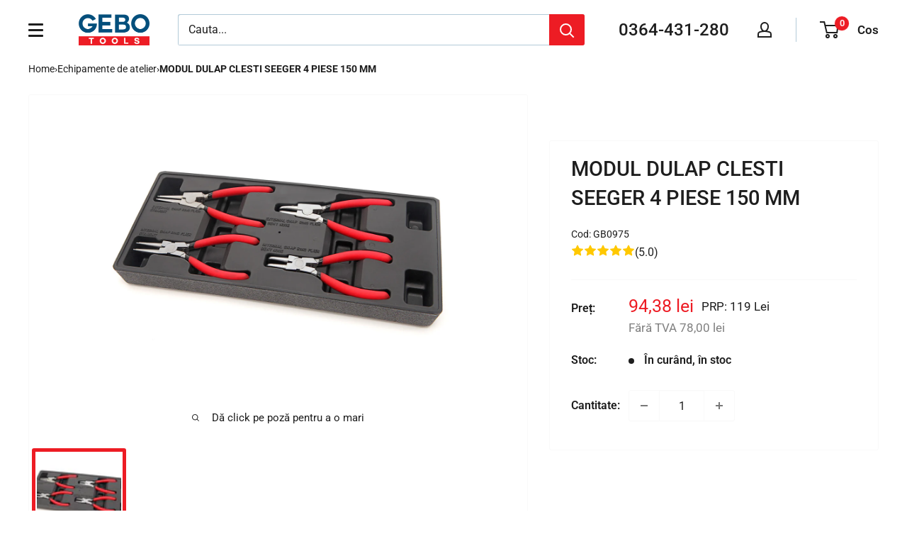

--- FILE ---
content_type: text/css
request_url: https://gebotools.ro/cdn/shop/t/54/assets/scm-product-label.css?v=92740819812524675381761310221
body_size: 573
content:
.pl-image:hover>.pl-tooltip{visibility:visible!important}.pl-parent{position:relative}.pl-container{cursor:pointer;position:absolute}.pl-product{width:323px;height:434px;top:0;z-index:2}.pl-collection{width:100%;height:100%;top:0;left:0;margin:0!important;z-index:1}.limespot-recommendation-box-item .pl-collection{top:0}.pl-image{display:initial!important;position:absolute!important;background-size:contain!important;background-repeat:no-repeat!important;z-index:1}.pl-image:empty{display:initial}.top_right{top:0!important;right:0!important;bottom:auto!important;left:auto!important;background-position:right top}.top_left{top:0!important;left:0!important;right:auto!important;bottom:auto!important;background-position:left top}.top_center{top:0!important;left:50%!important;right:auto!important;bottom:auto!important;transform:translate(-50%)!important;background-position:center top}.middle_right{top:50%!important;right:0!important;left:auto!important;bottom:auto!important;transform:translateY(-50%)!important;background-position:right center}.middle_left{top:50%!important;left:0!important;right:auto!important;bottom:auto!important;transform:translateY(-50%)!important;background-position:left center}.middle_center{top:50%!important;left:50%!important;right:auto!important;bottom:auto!important;transform:translate(-50%,-50%)!important;background-position:center center}.bottom_right{bottom:0!important;right:0!important;left:auto!important;top:auto!important;background-position:right bottom}.bottom_left{bottom:0!important;left:0!important;top:auto!important;right:auto!important;background-position:left bottom}.bottom_center{bottom:0!important;left:50%!important;top:auto!important;right:auto!important;transform:translate(-50%)!important;background-position:center bottom}.pl-text{position:absolute;text-align:center;top:50%;left:50%;transform:translate(-50%) translateY(-50%);z-index:9999;width:100%;line-height:normal}.tmspslot .pl-container{display:none!important}.pl-text-rectangle{clip-path:polygon(100% 0%,100% 100%,0 100%,0 0)}.pl-text-circle{clip-path:circle(50% at 50% 50%)}.pl-text-left-point{clip-path:polygon(25% 0%,100% 0%,100% 100%,25% 100%,0% 50%)}.pl-text-left-point .pl-text{left:60%!important}.pl-text-shape-5{clip-path:polygon(100% 0,100% 100%,0% 100%,25% 50%,0% 0%)}.pl-text-shape-5 .pl-text{left:60%!important}.pl-text-star{clip-path:polygon(50% 0%,63.23% 9.3%,79.39% 9.55%,84.62% 24.84%,97.55% 34.55%,92.8% 50%,97.55% 65.45%,84.62% 75.16%,79.39% 90.45%,63.23% 90.7%,50% 100%,36.77% 90.7%,20.61% 90.45%,15.38% 75.16%,2.45% 65.45%,7.2% 50%,2.45% 34.55%,15.38% 24.84%,20.61% 9.55%,36.77% 9.3%)}.pl-text-star .pl-text{width:70%}.pl-text-trapezoid{clip-path:polygon(40% 0,100% 60%,100% 100%,0 0)}.pl-text-trapezoid .pl-text{transform:translate(-50%) translateY(-50%) rotate(45deg);top:40%;left:60%}.pl-text-triangle{clip-path:polygon(100% 0,0 0,100% 100%)}.pl-text-triangle .pl-text{transform:translate(-50%) translateY(-50%) rotate(45deg);left:66%;top:34%;padding-left:15%;padding-right:15%}.pl-w-100{width:100%;height:auto!important;max-height:initial!important;background-color:transparent!important}.pl-animation{animation-timing-function:ease;animation-play-state:running;animation-duration:2s;animation-iteration-count:infinite}@keyframes pulse{0%{transform:scale(.8)}to{transform:scale(1.2)}}@keyframes fade-in{0%{opacity:0}to{opacity:1}}@keyframes fade-out{0%{opacity:1}to{opacity:0}}@keyframes bounce-in{0%{opacity:0;transform:scale(.3)}50%{opacity:1;transform:scale(1.05)}70%{transform:scale(.9)}to{transform:scale(1)}}@keyframes bounce-out{0%{transform:scale(1)}25%{transform:scale(.95)}50%{opacity:1;transform:scale(1.1)}to{opacity:0;transform:scale(.3)}}@keyframes flip{0%{transform:perspective(400px) rotateY(0);animation-timing-function:ease-out}40%{transform:perspective(400px) translateZ(150px) rotateY(170deg);animation-timing-function:ease-out}50%{transform:perspective(400px) translateZ(150px) rotateY(190deg) scale(1);animation-timing-function:ease-in}80%{transform:perspective(400px) rotateY(360deg) scale(.95);animation-timing-function:ease-in}to{transform:perspective(400px) scale(1);animation-timing-function:ease-in}}@keyframes gelatine{0%,to{transform:scale(1)}25%{transform:scale(.9,1.1)}50%{transform:scale(1.1,.9)}75%{transform:scale(.95,1.05)}}@keyframes rubber-band{0%{transform:scaleX(1)}40%{transform:scaleX(1.12) scaleY(.75)}55%{transform:scaleX(.85) scaleY(1)}65%{transform:scaleX(1.09) scaleY(.85)}75%{transform:scaleX(.9) scaleY(1)}90%{transform:scaleX(1.05) scaleY(.95)}to{transform:scaleX(1) scaleY(1)}}.pl-tooltip{visibility:hidden;bottom:112%;width:max-content;max-width:150%;background-color:#333;color:#fff;text-align:center;border-radius:6px;position:absolute;padding:3%;word-break:break-word;font-size:12px;z-index:1}.pl-image:hover .pl-tooltip{visibility:visible}.pl-group{display:flex;height:100%;width:100%;position:absolute}.pl-group .pl-image{position:static!important}.pl-flex-column{flex-direction:column}.pl-flex-row{flex-direction:row}.group_top_left{top:0;left:0}.pl-flex-column.group_top_right{align-items:end}.pl-flex-row.group_top_right,.pl-flex-column.group_bottom_left{justify-content:end}.pl-flex-row.group_bottom_left{align-items:end}.group_bottom_right{bottom:0;justify-content:end;align-items:end}
/*# sourceMappingURL=/cdn/shop/t/54/assets/scm-product-label.css.map?v=92740819812524675381761310221 */


--- FILE ---
content_type: text/javascript
request_url: https://gebotools.ro/cdn/shop/t/54/assets/custom.js?v=64153909791219387781761310221
body_size: -327
content:
function waitForComponentInContainer(containerClass,targetClass){return new Promise(resolve=>{const container=document.querySelector(containerClass);if(!container){console.warn(`Container ${containerClass} not found.`);return}const targetComponent=container.querySelector(targetClass);if(targetComponent){resolve(targetComponent);return}const observer=new MutationObserver(mutations=>{for(const mutation of mutations){const targetNode=Array.from(mutation.addedNodes).find(node=>node.nodeType===1&&node.classList.contains(targetClass.replace(".","")));if(targetNode){observer.disconnect(),resolve(targetNode);return}}});observer.observe(container,{childList:!0,subtree:!0})})}window.location.pathname.includes("/products/")&&waitForComponentInContainer(".product-block-list__item--info",".section-aqurate").then(component=>{const descriptionElement=document.querySelector(".product-block-list__item--description");descriptionElement&&component?(descriptionElement.parentNode.insertBefore(component,descriptionElement),console.log("Component moved successfully.")):console.warn("Target or description element not found.")});
//# sourceMappingURL=/cdn/shop/t/54/assets/custom.js.map?v=64153909791219387781761310221


--- FILE ---
content_type: text/javascript; charset=utf-8
request_url: https://gebotools.ro/products/modul-dulap-clesti-seeger-4-piese-150-mm.js
body_size: 414
content:
{"id":8059212300594,"title":"MODUL DULAP CLESTI SEEGER 4 PIESE 150 MM","handle":"modul-dulap-clesti-seeger-4-piese-150-mm","description":"\u003cp\u003e\u003cstrong\u003eDescriere: \u003c\/strong\u003e\u003c\/p\u003e\n\u003cp\u003eAcest MODUL DULAP CLESTI SEEGER 4 PIESE 150 MM este format din 4 clesti Seeger de 150mm interiori si exteriori.\u003c\/p\u003e\n\u003cp\u003e\u003cstrong\u003eDate tehnice: \u003c\/strong\u003e\u003c\/p\u003e\n\u003cul\u003e\n\u003cli\u003eDimensiune: \u003cstrong\u003e150 mm\u003c\/strong\u003e\n\u003c\/li\u003e\n\u003c\/ul\u003e\n\u003cp\u003e \u003c\/p\u003e\n\u003cp\u003e\u003cstrong\u003eNr referinta:3188\u003c\/strong\u003e\u003c\/p\u003e\n\u003cp\u003e\u003cstrong\u003eGBH3188\u003c\/strong\u003e\u003c\/p\u003e","published_at":"2022-12-21T14:01:17+02:00","created_at":"2022-12-21T14:01:17+02:00","vendor":"HBM MACHINES","type":"","tags":["Module pentru dulapuri"],"price":9438,"price_min":9438,"price_max":9438,"available":false,"price_varies":false,"compare_at_price":null,"compare_at_price_min":0,"compare_at_price_max":0,"compare_at_price_varies":false,"variants":[{"id":44285268328754,"title":"Default Title","option1":"Default Title","option2":null,"option3":null,"sku":"GB0975","requires_shipping":true,"taxable":true,"featured_image":null,"available":false,"name":"MODUL DULAP CLESTI SEEGER 4 PIESE 150 MM","public_title":null,"options":["Default Title"],"price":9438,"weight":900,"compare_at_price":null,"inventory_management":"shopify","barcode":null,"requires_selling_plan":false,"selling_plan_allocations":[]}],"images":["\/\/cdn.shopify.com\/s\/files\/1\/0669\/4761\/2978\/products\/GB0975_1.jpg?v=1683094854"],"featured_image":"\/\/cdn.shopify.com\/s\/files\/1\/0669\/4761\/2978\/products\/GB0975_1.jpg?v=1683094854","options":[{"name":"Title","position":1,"values":["Default Title"]}],"url":"\/products\/modul-dulap-clesti-seeger-4-piese-150-mm","media":[{"alt":null,"id":42980207886682,"position":1,"preview_image":{"aspect_ratio":1.5,"height":1080,"width":1620,"src":"https:\/\/cdn.shopify.com\/s\/files\/1\/0669\/4761\/2978\/products\/GB0975_1.jpg?v=1683094854"},"aspect_ratio":1.5,"height":1080,"media_type":"image","src":"https:\/\/cdn.shopify.com\/s\/files\/1\/0669\/4761\/2978\/products\/GB0975_1.jpg?v=1683094854","width":1620}],"requires_selling_plan":false,"selling_plan_groups":[]}